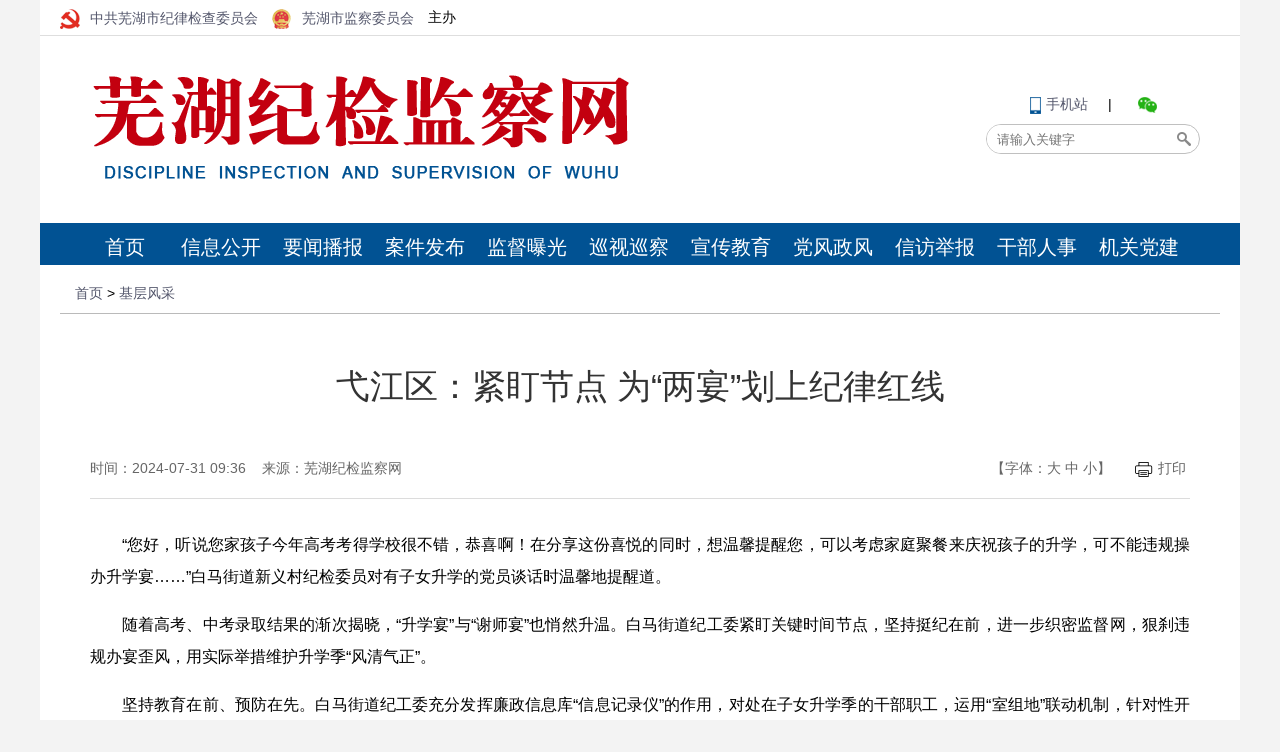

--- FILE ---
content_type: text/html
request_url: http://www.whjjw.gov.cn/html/wenzhang_808196.html
body_size: 4190
content:
<!DOCTYPE html>
<html>
<head>
<meta http-equiv="Content-Type" content="text/html; charset=gb2312" />
<meta name="SiteName" content="芜湖纪检监察网" />
<meta name="SiteDomain" content="www.whjjw.gov.cn" />
<meta name="SiteIDCode" content="340200" />
<meta name="ColumnName" content='基层风采' />
<meta name="ColumnDescription" content='基层风采' />
<meta name="ColumnKeywords" content='基层风采' />
<meta name="ColumnType" content='基层风采' />
<meta name="ArticleTitle" content='弋江区：紧盯节点&nbsp;为“两宴”划上纪律红线' />
<meta name="PubDate" content='2024-07-31 09:36' />
<meta name="ContentSource" content='芜湖纪检监察网' />
<meta name="Keywords" content='' />


<title>弋江区：紧盯节点&nbsp;为“两宴”划上纪律红线  -  芜湖纪检监察网  </title>


<meta name="keywords" content="芜湖纪检监察网 纪检 监察 安徽省纪检监察网站群 " />
<meta name="description" content="“您好，听说您家孩子今年高考考得学校很不错，恭喜啊！在分享这份喜悦的同时，想温馨提醒您，可以考虑家庭聚餐来庆祝孩子的升学，可不能违规操办升学宴……”白马街道新义村纪检委员对有子女升学的党员谈话时温…" />
<meta name="author" content="YeeCMS,YeeCMS网站群" />
<meta name="Copyright" content="芜湖纪检监察网,安徽省纪检监察网站群" />

<link href="/zytemplate/tpl177/css/style.css?1769242179" rel="stylesheet" type="text/css" />
<script type="text/javascript" src="/zytemplate/tpl177/js/jquery.min.js"></script>
<script type="text/javascript" src="/zytemplate/tpl177/js/slide.js?2012"></script>
<script type="text/javascript" src="/zytemplate/tpl177/js/index.js?2011222210209"></script>

</head>

<body>


<div class="header" >
<div class="dwmc">

<div class="fl">
<a style="text-decoration:none;" href="javascript:void(0);"><i class="one"></i>中共芜湖市纪律检查委员会</a>
<a style="text-decoration:none;" href="javascript:void(0);"><i class="two"></i>芜湖市监察委员会</a>
主办
</div>
<div class="fr">
<div style="float:left;">
&nbsp;
</div>	
<div style="float:left; padding-top:4px;">

&nbsp;


</div>
</div>
</div>


<div class="nav_top">
<div class="main clearfix">
<h1>
<a href="http://www.whjjw.gov.cn/" target="_blank" title="芜湖纪检监察网">
<img src="/zytemplate/tpl177/images/logo.png" alt="芜湖市纪检监察网" border="0">
</a></h1>
<div class="fr">
<p style="margin:0px auto; text-align:center;">
<a href="/html/wenzhang_443822.html" target="_blank"><i></i>手机站</a>&nbsp;&nbsp;&nbsp;&nbsp;&nbsp;|&nbsp;&nbsp;&nbsp;
<a target="_blank" href="/html/wenzhang_443823.html" class="kh weixin" ></a>
</p>

<form name="searchFrom1" id="searchFrom1" action="/html/s.html" method="post" target="_blank" style="margin:0px;" onSubmit="return advsearch1()">
<div class="search">

<input type="text" name="k" id="k" value="" autocomplete="on" placeholder="请输入关键字">
<input type="hidden" name="csrf" id="csrf" value="a69d502c7232e6ae89d918706af2aa5f">


<input type="submit" id="search-btn"  value="&nbsp;" >
</div>
</form>
</div>
<script language="javascript">
function advsearch1() {
var sSearchWord1 = document.getElementById("k").value;
if(chack_name(sSearchWord1)){
alert('含非法字符');
return false;
}
sSearchWord1 = sSearchWord1.replace(/(^\s*)|(\s*$)/g, "");
if(sSearchWord1 == '' || sSearchWord1 == '请输入关键字') {
alert('关键字不能为空！');
return false;
}
}
function chack_name(str){
var pattern = new RegExp("[`~!@#$^&*()=|{}':;',\\[\\].<>《》/?~！@#￥……&*（）——|{}【】‘；：”“'。，、？ ]");
if (pattern.test(str)){
return true;
}
return false;
} 
</script>			


</div>
</div>


<div class="menu"  >
<div class="nav clearfix">




<a href="/html/index.html"   >首页</a>


<a href="/html/liebiao_5069.html"   >信息公开</a>


<a href="/html/liebiao_8436.html"   >要闻播报</a>


<a href="/html/liebiao_8437.html"   >案件发布</a>


<a href="/html/liebiao_8438.html"   >监督曝光</a>


<a href="/html/liebiao_9318.html"   >巡视巡察</a>


<a href="/html/liebiao_8441.html"   >宣传教育</a>


<a href="/html/liebiao_8442.html"   >党风政风</a>


<a href="/html/liebiao_8443.html"   >信访举报</a>


<a href="/html/liebiao_8444.html"   >干部人事</a>


<a href="/html/liebiao_8445.html"   >机关党建</a>





</div>
</div>

</div>





<div class="w1200 bw"  >

<!-------------------------------------------------------------------------------------------------------------->
<div class="child_page" >
<div style=" height:20px; width:100%"> </div>
<div class="pos">
<a href='/html/index.html'  class='tit'>首页</a>  > <a href='/html/liebiao_5090.html'  class='tit'>基层风采</a></div>

<div class="article">
<h2>弋江区：紧盯节点&nbsp;为“两宴”划上纪律红线</h2>
<h3 class="clearfix">
<div class="fl">

时间：2024-07-31 09:36 &nbsp;&nbsp; 
来源：芜湖纪检监察网&nbsp;&nbsp; 


</div>
<div class="fr">
【字体：<a href="javascript:void(0);" onclick="javascript:setfont('24px');">大</a> <a href="javascript:void(0);" onclick="javascript:setfont('18px');">中</a> <a href="javascript:void(0);" onclick="javascript:setfont('12px');">小</a>】
&nbsp;&nbsp;&nbsp;&nbsp;
<a href="javascript:void(0);" onclick="window.print();"><i></i>打印</a>
<div class="share">

</div>
</div>
</h3>
<div class="article_content" id="content">















<p style='text-indent:2em;text-align:justify;'>
“您好，听说您家孩子今年高考考得学校很不错，恭喜啊！在分享这份喜悦的同时，想温馨提醒您，可以考虑家庭聚餐来庆祝孩子的升学，可不能违规操办升学宴……”白马街道新义村纪检委员对有子女升学的党员谈话时温馨地提醒道。　
</p>
<p style='text-indent:2em;text-align:justify;'>
随着高考、中考录取结果的渐次揭晓，“升学宴”与“谢师宴”也悄然升温。白马街道纪工委紧盯关键时间节点，坚持挺纪在前，进一步织密监督网，狠刹违规办宴歪风，用实际举措维护升学季“风清气正”。
</p>
<p style='text-indent:2em;text-align:justify;'>
坚持教育在前、预防在先。白马街道纪工委充分发挥廉政信息库“信息记录仪”的作用，对处在子女升学季的干部职工，运用“室组地”联动机制，针对性开展廉政谈话和重点监督，讲清政策精神，讲明纪律红线，靶向发力、精准施策，打好严防违规操办“两宴”“预防针”。
</p>
<p style='text-indent:2em;text-align:justify;'>
此外，白马街道纪工委立足职能定位，通过专项督查、随机检查与明察暗访等方式，深入餐饮消费场所，加大监督检查力度，严肃查处违规办宴行为，对无视纪律规定、违规操办和参与者“零容忍”。同时，深化“纪检监察监督+群众监督+舆论监督”立体化监督模式，畅通群众投诉举报渠道，及时收集和处置相关问题线索，对违反规定操办“升学宴”“谢师宴”等借机敛财及隐形变异行为，坚持发现即查、查实即处的原则，持续传递出执纪必严的强烈信号。
</p>
<p style='text-indent:2em;text-align:justify;'>
“我们将把违规办宴等问题作为近阶段‘四风’监督的重点，加大对党员干部违规操办和参加‘升学宴’‘谢师宴’的检查力度，严禁‘宴席’上的微腐败。”白马街道纪工委书记表示。
</p> 







</div>






<!-- 分享 BEGIN -->
<div style="width: 300px; margin: 20px auto;  height: 36px;float:right; text-align:right;">


<span style=" float: left;font-size: 14px; color:#666;text-decoration: none;line-height: 32px!important;">
<a href="javascript:void(0);" onclick="window.print();">打印文章</a>  |  <a href="javascript:void(0);" onclick="AddFavorite(window.location,document.title)">加入收藏</a>  |  分享到：</span>

<div class="bdsharebuttonbox" style=" float:right;">
<a href="#" class="bds_weixin" data-cmd="weixin" title="分享到微信"></a><a href="#" class="bds_qzone" data-cmd="qzone" title="分享到QQ空间"></a><a href="#" class="bds_tsina" data-cmd="tsina" title="分享到新浪微博"></a><a href="#" class="bds_tqq" data-cmd="tqq" title="分享到腾讯微博"></a></div>
<script>window._bd_share_config={"common":{"bdSnsKey":{},"bdText":"","bdMini":"2","bdPic":"","bdStyle":"0","bdSize":"16"},"share":{}};with(document)0[(getElementsByTagName('head')[0]||body).appendChild(createElement('script')).src='http://bdimg.share.baidu.com/static/api/js/share.js?v=89860593.js?cdnversion='+~(-new Date()/36e5)];</script>
</div>
<div class="p20" style=" background-color:#fff;"></div>

<div class="clear"></div>

<!-- 分享 END -->	


<div class="p20"></div>






</div>

<!-------------------------------------------------------------------------------------------------------------->
<div class="p20"></div>
</div>



<div class="footer bw" style=" position:relative;">

<div style=" position:absolute; right:40px; top:20px;">


</div>


<div class="c">

&copy; 中共芜湖市纪律检查委员会  芜湖市监察委员会  &nbsp; 版权所有 <br>


<a href="https://beian.miit.gov.cn/" target="_blank">ICP备案：皖ICP备17013866号-2</a> &nbsp;  &nbsp;
<a target="_blank" href="http://www.beian.gov.cn/portal/registerSystemInfo?recordcode=34020702000221" >皖公网安备 34020702000221号</a>

<br>技术支持：<a href="http://www.yeecms.com/" target="_blank">安徽子牙信息技术有限公司</a> <br>


</div>
</div>


<div style=" display:none">技术支持：安徽子牙信息技术有限公司(http://www.yeecms.com/)

<script>
var _hmt = _hmt || [];
(function() {
var hm = document.createElement("script");
hm.src = "https://hm.baidu.com/hm.js?34b07fec218c36185d28475d44b1b342";
var s = document.getElementsByTagName("script")[0]; 
s.parentNode.insertBefore(hm, s);
})();
</script>

</div>






<script language="javascript">
function setfont(size) { 
var obj; 
obj=document.getElementById("content"); 
obj.style.fontSize=size; 
}
</script>

</body>
</html>




--- FILE ---
content_type: text/css
request_url: http://www.whjjw.gov.cn/zytemplate/tpl177/css/style.css?1769242179
body_size: 10460
content:
/* CSS Document */
@charset "gb2312";

/*********** CSS Reset **********/
article,
aside,
details,
figcaption,
figure,
footer,
header,
hgroup,
nav,
section {
	display: block;
}

audio,
canvas,
video {
	display: inline-block;
	*display: inline;
	*zoom: 1;
}

audio:not([controls]) {
	display: none;
}

[hidden] {
	display: none;
}

/*html {font-size: 100%;overflow-y: scroll;-webkit-text-size-adjust: 100%;-ms-text-size-adjust: 100%;}*/
html {
	-webkit-font-smoothing: antialiased;
	text-rendering: optimizelegibility;
}

table {
	border-collapse: collapse;
	border-spacing: 0;
}

html,
body,
div,
h1,
h2,
h3,
h4,
h5,
h6,
ul,
ol,
dl,
li,
dt,
dd,
p,
blockquote,
a,
pre,
form,
fieldset,
legend,
caption,
table,
th,
td,
input,
textarea,
nav,
menu,
hgroup,
header,
section,
aside,
footer,
em,
var,
strong {
	margin: 0;
	padding: 0;
}

body {
	font-size: 14px;
	font-family: "Open Sans", Arial, "Hiragino Sans GB", STHeiti, "WenQuanYi Micro Hei", "Microsoft YaHei UI", "Microsoft Yahei", "\5b8b\4f53", SimSun, sans-serif;
	background: #f3f3f3;
	overflow-x: hidden;
}

img {
	/*vertical-align: top;*/
	border: none;
}

ol,
ul {
	list-style: none;
}

li {
	list-style-type: none;
}

caption,
th {
	text-align: left;
}

address,
caption,
cite,
code,
dfn,
ins,
em,
th,
var {
	font-style: normal;
}

h1,
h2,
h3,
h4,
h5,
h6 {
	font-weight: normal;
}

textarea {
	overflow: auto;
}


a img {
	border: 0px;
}

em {
	font-style: normal
}

a {
	text-decoration: none;
}

a {
	color: #54576c;
}

a:hover {
	color: #d51c24;
	text-decoration: underline
}

.clearfix:after {
	content: ".";
	display: block;
	height: 0;
	clear: both;
	visibility: hidden;
}

.clearfix {
	display: inline-block;
}

.clearfix {
	display: block;
}


.fixed:after {
	content: ".";
	display: block;
	clear: both;
	height: 0;
	visibility: hidden;
}

.fixed {
	display: block;
	min-height: 1%;
}

*html .fixed {
	height: 1%;
}

.clear {
	diplay: block !important;
	float: none !important;
	clear: both;
	overflow: hidden;
	width: auto !important;
	height: 0 !important;
	margin: 0 auto !important;
	padding: 0 !important;
	font-size: 0;
	line-height: 0;
}


.w1200 {
	width: 1200px;
	margin: 0 auto;
	background: #fff;
}

.w1050 {
	width: 1150px;
	margin: 0 auto;
}

.w960 {
	width: 960px;
	margin: 0 auto;
}

.fl {
	float: left;
}

.fr {
	float: right;
}

.bw {
	background: #fff;
}

.p15 {
	padding-top: 15px;
}

.p20 {
	padding-top: 20px;
}

.p30 {
	padding-top: 30px;
}

.hidden {
	display: none;
}


/* 头部-顶部 */
.header {
	width: 1200px;
	background: #FFFFFF;
	height: 265px;
	margin: 0 auto;
}

.dwmc {
	height: 35px;
	line-height: 35px;
	border-bottom: 1px solid #DEDEDE;
}

.dwmc .fl {
	padding-left: 20px;
}

.dwmc .fl a {
	display: inline-block;
	margin-right: 10px;
	vertical-align: middle;
}

.dwmc .fl a i {
	width: 20px;
	height: 20px;
	display: inline-block;
	vertical-align: middle;
	margin-right: 10px;
	background: url(../images/icon.png) no-repeat;
}

.dwmc .fl a i.one {
	background-position: 0 0;
}

.dwmc .fl a i.two {
	background-position: -22px 0;
}

.dwmc .fr {
	height: 100%;
	position: relative;
	padding-right: 20px;
}

.dwmc .fr iframe {
	display: inline-block;
	vertical-align: middle;
}



/* 头部-网站logo */
.nav_top {
	padding: 30px 0;
	background-color: #fff;
}

.nav_top .main {
	width: 1120px;
	margin: 0 auto;
}

.nav_top h1 {
	float: left;
}

.nav_top .fr {
	padding-top: 30px;
}

.nav_top .fr a i {
	width: 11px;
	height: 17px;
	display: inline-block;
	vertical-align: middle;
	margin-right: 5px;
	background: url(../images/icon.png) no-repeat -43px 0;
}

.nav_top .fr a.kh {
	display: inline-block;
	vertical-align: middle;
	margin-left: 10px;
	background: url(../images/icon.png) no-repeat;
}

.nav_top .fr a.kh.weibo {
	width: 22px;
	height: 17px;
	background-position: -57px 0;
}

.nav_top .fr a.kh.weixin {
	width: 19px;
	height: 16px;
	background-position: -82px 0;
}

.nav_top .fr .search {
	width: 212px;
	height: 28px;
	line-height: 28px;
	margin-top: 10px;
	border: 1px solid #C0C0C0;
	border-radius: 20px;
}

.nav_top .fr .search input[type="text"] {
	width: 170px;
	padding: 0 10px;
	height: 100%;
	border: none;
	float: left;
	border-radius: 20px;
}

.nav_top .fr .search input[type="submit"] {
	width: 14px;
	height: 14px;
	margin-top: 7px;
	display: inline-block;
	float: left;
	cursor: pointer;
	border: none;
	background: url(../images/icon.png) no-repeat -103px 0
}

/*主导航菜单*/

.menu {
	width: 1200px;
	height: 48px;
	line-height: 48px;
	background-color: #015293;
	margin: 0 auto;
}

.menu>.nav {
	position: relative;
	background: none;
	width: 1120px;
	margin: 0 auto;
}

.menu>.nav a {
	display: inline-block;
	width: 92px;
	text-align: center;
	margin: 0 5px;
	color: #fff;
	line-height: 48px;
	font-size: 20px;
	float: left;
	position: relative;
}

.menu>.nav a:first-child {
	width: 80px;
}

.menu .line {
	position: absolute;
	bottom: 3px;
	left: 5px;
	z-index: 1;
	height: 3px;
	width: 138px;
	background-color: #C3000F;
}

.menu a {
	position: relative;
}

.menu a:hover {
	text-decoration: none;
}

.menu a i {
	width: 18px;
	height: 15px;
	display: inline-block;
	vertical-align: middle;
	margin-right: 5px;
}

/*.menu a:after,.nav a:before{content: ""; position: absolute; top:14px;z-index: 1; height: 20px; width: 1px; display: inline-block;}*/
.menu a:before {
	left: -5px;
	background-color: #3475A9;
}

.menu a:after {
	right: -5px;
	background-color: #014380;
}

.menu a.home:before,
.nav a.last:after {
	display: none;
}

/*新闻头条*/
.toutiao_wx {
	width: 1200px;
	margin: 0 auto;
	background-color: #fff;
	overflow: hidden;
}

.toutiao_wx h2 {
	font-size: 37px;
	color: #015293;
	font-weight: bold;
	text-align: center;
	margin: 18px 0;
	padding:0 18px;
	line-height:1.4;
}

.toutiao_wx .headlines_details {
	font-size: 16px;
	color: #333;
	padding: 0 20px;
	text-indent: 2em;
	line-height: 1.6;
	margin-bottom: 10px;
}

.toutiao_wx .headlines_details a {
	display: inline-block;
	padding: 2px 10px;
	color: #fff;
	text-indent: 0;
	line-height: normal;
	font-size: 12px;
	background-color: #C3000F;
}

.toutiao_wx .headlines_details a:hover {
	text-decoration: none;
}


.news_box {
	width: 1160px;
	margin: 0 auto;
	background: #fff;
}

.lunbotu {
	width: 680px;
	height: 390px;
	float: left;
}


.ttxw {
	width: 450px;
	height: 385px;
	float: right;
	margin: 0 0 0 2px;
	position: relative;
}

.ttxw .tt1 {
	padding: 10px 10px;
}

.ttxw .tt1 h2 {
	font-weight: normal;
}
	
.ttxw .tt1 h2 a {
	font-size: 25px;
	color: #333;
	font-weight: bold;
	text-decoration: none;
	line-height: 1.5;
}

.ttxw .tt1 h2 a:hover {
	text-decoration: none;
	color: #ab0104;
}

.ttxw .tt1 p {
	font-size: 16px;
	color: #666;
	text-indent: 20px;
	line-height: 1.6;
	padding-top: 2px;
	padding-bottom: 10px;
}

.ttxw .tt_line {
	width: 100%;
	border-bottom: 1px solid #bababa;
	height: 1px;
	line-height: 1px;
	overflow: hidden;
}

.ttxw .tt_more {
	position: absolute;
	right: 10px;
	bottom: 0;
}

.ttxw .tt_more a {
	font-size: 14px;
	color: #333;
}

.ttxw .tt_more a:hover {
	text-decoration: underline;
	color: #e81008;
}


.slide {
	position: relative;
	height: 100%;
}

.slide_1 .callbacks_nav {
	position: absolute;
	-webkit-tap-highlight-color: transparent;
	top: 50%;
	left: 0;
	opacity: .7;
	z-index: 3;
	text-indent: -9999px;
	overflow: hidden;
	text-decoration: none;
	height: 83px;
	width: 47px;
	background: transparent url(../images/arrow.png) no-repeat left top;
	margin-top: -41.5px
}

.slide_1 .callbacks_nav:active {
	opacity: 1
}

.slide_1 .callbacks_nav.next {
	left: auto;
	background-position: right top;
	right: 0
}

.slide_1 .callbacks1_tabs {
	position: absolute;
	bottom: 5px;
	right: 5px;
	z-index: 2;
	height: 30px;
	text-align: center;
}

.slide_1 .callbacks1_tabs li {
	display: inline-block;
	width: 12px;
	height: 12px;
	margin: 10px 5px 0
}

.slide_1 .callbacks1_tabs li a {
	width: 100%;
	height: 100%;
	border-radius: 100%;
	vertical-align: top;
	display: inline-block;
	overflow: hidden;
	text-indent: -999em;
	background-color: #fff
}

.slide_1 .callbacks1_tabs li.callbacks_here a {
	background-color: #F64444
}

.slide_1 .callbacks .caption {
	font-size: 14px;
	padding: 10px 15px;
}

.callbacks,
.callbacks li,
.callbacks li img {
	width: 100%;
	height: 100%
}

.callbacks .caption {
	display: block;
	position: absolute;
	z-index: 2;
	font-size: 20px;
	text-shadow: none;
	color: #fff;
	background: #000;
	background: rgba(0, 0, 0, .8);
	left: 0;
	right: 0;
	bottom: 0;
	margin: 0;
	max-width: none
}



.slidea {
	position: relative;
	height: 100%;
}

.slidea_1 .callbacks_nav {
	position: absolute;
	-webkit-tap-highlight-color: transparent;
	top: 50%;
	left: 0;
	opacity: .7;
	z-index: 3;
	text-indent: -9999px;
	overflow: hidden;
	text-decoration: none;
	height: 83px;
	width: 47px;
	background: transparent url(../images/arrow.png) no-repeat left top;
	margin-top: -41.5px
}

.slidea_1 .callbacks_nav:active {
	opacity: 1
}

.slidea_1 .callbacks_nav.next {
	left: auto;
	background-position: right top;
	right: 0
}

.slidea_1 .callbacks1_tabs {
	position: absolute;
	bottom: 5px;
	right: 5px;
	z-index: 2;
	height: 30px;
	text-align: center;
}

.slidea_1 .callbacks1_tabs li {
	display: inline-block;
	width: 12px;
	height: 12px;
	margin: 10px 5px 0
}

.slidea_1 .callbacks1_tabs li a {
	width: 100%;
	height: 100%;
	border-radius: 100%;
	vertical-align: top;
	display: inline-block;
	overflow: hidden;
	text-indent: -999em;
	background-color: #fff
}

.slidea_1 .callbacks1_tabs li.callbacks_here a {
	background-color: #F64444
}

.slidea_1 .callbacks .caption {
	font-size: 14px;
	padding: 10px 15px;
}

.callbacks,
.callbacks li,
.callbacks li img {
	width: 100%;
	height: 100%
}

.callbacks .caption {
	display: block;
	position: absolute;
	z-index: 2;
	font-size: 20px;
	text-shadow: none;
	color: #fff;
	background: #000;
	background: rgba(0, 0, 0, .8);
	left: 0;
	right: 0;
	bottom: 0;
	margin: 0;
	max-width: none
}



/*芜湖纪委*/
.whjw_box {
	width: 1160px;
	margin: 20px auto 2px auto;
	height: 1175px;
}

.whjw_box_760 {
	border-right: 1px solid #ccc;
	width: 760px;
	height: 1175px;
	float: left;
}

.whjw_box_340 {
	width: 380px;
	height: 1250px;
	float: right;
}

/*廉政要闻*/

.yw {
	width: 740px;
	height: 250px;
	float: left;
}

.yw .ywdt {
	width: 740px;
	height: 250px;
	position: relative;
	margin-bottom: 20px;
}

.yw .ywdt .ywdt_title {
	width: 740px;
	height: 36px;
	border-bottom: 1px #ccc solid;
}

.yw .ywdt .ywdt_title .current2 {
	color: #fff;
	background-color: #1d4896;
}

.yw .ywdt .ywdt_title li {
	width: 126px;
	height: 36px;
	float: left;
	line-height: 36px;
	text-align: center;
	font-size: 21px;
	font-weight: bold;
	color: #333;
	cursor: pointer;
}

.yw .ywdt .ywdt_more {
	position: absolute;
	right: 10px;
	top: 10px;
}

.yw .ywdt .ywdt_more a {
	font-size: 12px;
	color: #333;
}

.yw .ywdt .ywdt_more a:hover {
	text-decoration: underline;
	color: #e81008;
}

.yw .ywdt .ywdt_news {
	position: absolute;
	left: 0;
	top: 46px;
	widht: 720px;
}

.yw .ywdt .ywdt_news dd {
	height: 37px;
	line-height: 37px;
	padding-left: 10px;
	background: url(../images/icon_dot_small.png) no-repeat 6px 15px;
}

.yw .ywdt .ywdt_news dd a {
	font-size: 18px;
	color: #333;
	padding-left: 10px;
	float: left;
	width: 720px;
	display: block;
	white-space: nowrap;
	text-overflow: ellipsis;
	overflow: hidden;
}

.yw .ywdt .ywdt_news dd a:hover {
	text-decoration: none;
	color: #d51c24;
}

.yw .ywdt .ywdt_news dd em {
	font-style: normal;
	font-size: 14px;
	color: #666;
	float: right;
	display: block;
}

/*专题1*/
.zt01 {
	width: 740px;
	height: 100px;
	float: left;
}

.zt01 li {
	float: left;
}

/*监督曝光，警钟长鸣*/
.jd {
	width: 740px;
	height: 250px;
	float: left;
}

.jd .jdjz {
	width: 740px;
	height: 250px;
	position: relative;
	margin-bottom: 20px;
}

.jd .jdjz .jdjz_title {
	width: 740px;
	height: 36px;
	border-bottom: 1px #ccc solid;
}

.jd .jdjz .jdjz_title .current2 {
	color: #fff;
	background-color: #1d4896;
}

.jd .jdjz .jdjz_title li {
	width: 126px;
	height: 36px;
	float: left;
	line-height: 36px;
	text-align: center;
	font-size: 21px;
	font-weight: bold;
	color: #333;
	cursor: pointer;
}

.jd .jdjz .jdjz_more {
	position: absolute;
	right: 10px;
	top: 10px;
}

.jd .jdjz .jdjz_more a {
	font-size: 12px;
	color: #333;
}

.jd .jdjz .jdjz_more a:hover {
	text-decoration: underline;
	color: #e81008;
}

.jd .jdjz .jdjz_news {
	position: absolute;
	left: 0;
	top: 46px;
	widht: 640px;
}

.jd .jdjz .jdjz_news dd {
	height: 37px;
	line-height: 37px;
	padding-left: 10px;
	background: url(../images/icon_dot_small.png) no-repeat 6px 15px;
}

.jd .jdjz .jdjz_news dd a {
	font-size: 18px;
	color: #333;
	padding-left: 10px;
	float: left;
	width: 640px;
	display: block;
	white-space: nowrap;
	text-overflow: ellipsis;
	overflow: hidden;
}

.jd .jdjz .jdjz_news dd a:hover {
	text-decoration: none;
	color: #d51c24;
}

.jd .jdjz .jdjz_news dd em {
	font-style: normal;
	font-size: 14px;
	color: #666;
	float: right;
	display: block;
}




/*基层。。派驻*/

.jc {
	width: 740px;
	height: 250px;
	float: left;
}

.jc .jcpz {
	width: 740px;
	height: 250px;
	position: relative;
	margin-bottom: 20px;
}

.jc .jcpz .jcpz_title {
	width: 740px;
	height: 36px;
	border-bottom: 1px #ccc solid;
}

.jc .jcpz .jcpz_title .current2 {
	color: #fff;
	background-color: #1d4896;
}

.jc .jcpz .jcpz_title li {
	width: 126px;
	height: 36px;
	float: left;
	line-height: 36px;
	text-align: center;
	font-size: 21px;
	font-weight: bold;
	color: #333;
	cursor: pointer;
}

.jc .jcpz .jcpz_more {
	position: absolute;
	right: 10px;
	top: 10px;
}

.jc .jcpz .jcpz_more a {
	font-size: 12px;
	color: #333;
}

.jc .jcpz .jcpz_more a:hover {
	text-decoration: underline;
	color: #e81008;
}

.jc .jcpz .jcpz_news {
	position: absolute;
	left: 0;
	top: 46px;
	widht: 640px;
}

.jc .jcpz .jcpz_news dd {
	height: 37px;
	line-height: 37px;
	padding-left: 10px;
	background: url(../images/icon_dot_small.png) no-repeat 6px 15px;
}

.jc .jcpz .jcpz_news dd a {
	font-size: 18px;
	color: #333;
	padding-left: 10px;
	float: left;
	width: 640px;
	display: block;
	white-space: nowrap;
	text-overflow: ellipsis;
	overflow: hidden;
}

.jc .jcpz .jcpz_news dd a:hover {
	text-decoration: none;
	color: #d51c24;
}

.jc .jcpz .jcpz_news dd em {
	font-style: normal;
	font-size: 14px;
	color: #666;
	float: right;
	display: block;
}



/*江城风纪*/
.jclist {
	width: 740px;
	height: 320px;
	float: left;
}

.jclist .jcfj {
	width: 740px;
	height: 320px;
	position: relative;
	margin-bottom: 20px;
}

.jclist .jcfj .jcfj_title {
	width: 740px;
	height: 36px;
	border-bottom: 1px #ccc solid;
}

.jclist .jcfj .jcfj_title .current2 {
	color: #fff;
	background-color: #1d4896;
}

.jclist .jcfj .jcfj_title li {
	width: 126px;
	height: 36px;
	float: left;
	line-height: 36px;
	text-align: center;
	font-size: 21px;
	font-weight: bold;
	color: #333;
	cursor: pointer;
}

.jclist .jcfj .jcfj_more {
	position: absolute;
	right: 10px;
	top: 10px;
}

.jclist .jcfj .jcfj_more a {
	font-size: 12px;
	color: #333;
}

.jclist .jcfj .jcfj_more a:hover {
	text-decoration: underline;
	color: #e81008;
}

.jclist .jcfj .jcfj_news {
	position: absolute;
	left: 0;
	top: 46px;
	widht: 640px;
}

.jclist .jcfj .jcfj_news .jcfj_img {
	width: 370px;
	height: 225px;
	float: left;
}

.jclist .jcfj .jcfj_news .jcfj_txt {
	width: 340px;
	float: right;
	padding-left: 20px;
}

.jclist .jcfj .jcfj_news .jcfj_txt dd {
	height: 35px;
	line-height: 35px;
	padding-left: 10px;
	background: url(../images/icon_dot_small.png) no-repeat 6px 15px;
}

.jclist .jcfj .jcfj_news .jcfj_txt dd a {
	font-size: 16px;
	color: #333;
	padding-left: 10px;
	float: left;
	width: 320px;
	display: block;
	white-space: nowrap;
	text-overflow: ellipsis;
	overflow: hidden;
}

.jclist .jcfj .jcfj_news .jcfj_txt dd a:hover {
	text-decoration: none;
	color: #d51c24;
}

.jclist .jcfj .jcfj_news .jcfj_txt dd em {
	font-style: normal;
	font-size: 14px;
	color: #666;
	float: right;
	display: block;
}


/*廉政教育*/
.lzjy {
	float: left;
	width: 740px;
	height: 260px;
	position: relative;
	margin: 10px 0px 20px 0px;
}

.lzjy .ydqf_title {
	width: 740px;
	height: 36px;
	border-bottom: 1px #ccc solid;
}

.lzjy .ydqf_title .current2 {
	color: #fff;
	background-color: #1d4896;
}

.lzjy .ydqf_title li {
	width: 126px;
	height: 36px;
	float: left;
	line-height: 36px;
	text-align: center;
	font-size: 21px;
	font-weight: bold;
	color: #333;
	cursor: pointer;
}

.lzjy .ydqf_more {
	position: absolute;
	right: 10px;
	top: 10px;
}

.lzjy .ydqf_more a {
	font-size: 12px;
	color: #333;
}

.lzjy .ydqf_more a:hover {
	text-decoration: underline;
	color: #e81008;
}

.lzjy .ydqf_title1 {
	display: block;
	/*height: 35px;*/
	line-height: 35px;
}

.lzjy .ydqf_title1 li {
	line-height: 36px;
	margin: 0 20px 0 10px;
	float: left;
	font-size: 16px;
	color: #333;
	font-weight: bold;
	cursor: pointer;
}

.lzjy .ydqf_title1 .current10 {
	color: #1d4896;
}

.lzjy .ydqf_title1 a {
	color: #333;
}

.lzjy .ydqf_title1 a:hover {
	color: #1d4896;
}

.lzjy .ydqf_title1 .current10 a {
	color: #1d4896;
}

.lzjy .ydqf_news {
	left: 0;
	top: 46px;
	width: 740px;
	border: 1px solid #fff;
}

.lzjy .ydqf_news dd {
	height: 35px;
	line-height: 35px;
	padding-left: 10px;
	background: url(../images/icon_dot_small.png) no-repeat 8px 18px;
}

.lzjy .ydqf_news dd a {
	font-size: 16px;
	color: #333;
	padding-left: 10px;
	float: left;
	width: 720px;
	display: block;
	white-space: nowrap;
	text-overflow: ellipsis;
	overflow: hidden;
}

.lzjy .ydqf_news dd a:hover {
	text-decoration: none;
	color: #d51c24;
}

.lzjy .ydqf_news dd em {
	font-style: normal;
	font-size: 14px;
	color: #666;
	float: right;
	display: block;
}

.lzjy .ydqf_news .qfimg {
	float: left;
	padding: 15px;
	/*width: 200px;*/
}

.lzjy .ydqf_news .qfimg p {
	font-size: 16px;
	height: 27px;
	line-height: 27px;
	text-align: center;
	width: 190px;
}

.lzjy .ydqf_news .qfimg p a {
	color: #333;
}

.lzjy .ydqf_news .qfimg p a:hover {
	text-decoration: none;
	color: #d51c24;
}

.lzjy .ydqf_news .qflist {
	width: 510px;
	float: right;
}

.lzjy .ydqf_news .qflist li {
	height: 35px;
	line-height: 35px;
	padding-left: 10px;
	background: url(../images/icon_dot_small.png) no-repeat 8px 16px;
}

.lzjy .ydqf_news .qflist li a {
	font-size: 16px;
	color: #333;
	padding-left: 10px;
	float: left;
	width: 500px;
	display: block;
	white-space: nowrap;
	text-overflow: ellipsis;
	overflow: hidden;
}

.lzjy .ydqf_news .qflist li a:hover {
	text-decoration: none;
	color: #d51c24;
}


/*举报党规*/
.jblist {}

.jblist li {
	float: left;
	margin-bottom: 10px;
}

.jblist li:first-child {
	padding-right: 20px;
}

/*专题02*/
.zt02 {
	width: 380px;
}

.zt02 .zt02tit {
	height: 40px;
	line-height: 40px;
	display: block;
	border-bottom: 1px solid #ccc;
}

.zt02 .zt02tit span {
	font-size: 18px;
	font-weight: bold;
	padding-left: 5px;
}

.zt02list {
	margin-top: 20px;
}

.zt02list li {
	float: left;
	margin-bottom: 2px;
}

.zt02list li:first-child {
	padding-right: 20px;
}







/*视频图说*/

.spts {
	width: 380px;
}

.spts .sptstit {
	height: 40px;
	line-height: 40px;
	display: block;
	border-bottom: 1px solid #ccc;
}

.spts .sptstit span {
	font-size: 18px;
	font-weight: bold;
	padding-left: 5px;
}

.spts .sptstit span a:hover {
	color: #d51c24;
	text-decoration: none;
}

.spts .sptstit em {
	display: block;
	width: 50px;
	float: right;
	font-size: 12px;
	color: #333;
}

.spts .sptstit em a:hover {}


.sptslist {
	margin-top: 20px;
}

.sptslist li {
	float: left;
	margin-bottom: 18px;
}

.sptslist li:first-child {
	padding-right: 20px;
}

.sptslist li .sptsimg {
	width: 180px;
	height: 140px;
	text-align: center;
}

.sptslist li .sptsimg img {
	margin-bottom: 10px;
}

.sptslist li .sptsimg p {
	height: 27px;
	line-height: 27px;
	font-size: 16px;
}

/*


.spts {  width:380px;height:260px;position:relative;margin-bottom:20px; margin-left:20px;}
.spts .spts_title{width:520px;height:36px;border-bottom:1px #ccc solid;}
.spts .spts_title .current2{color:#fff;background-color:#1d4896;}
.spts .spts_title li{width:126px;height:36px;float:left;line-height:36px;text-align:center;font-size:21px; font-weight:bold;color:#333;cursor:pointer;}
.spts .spts_more{position:absolute;right:10px;top:10px;}
.spts .spts_more a{font-size:12px;color:#333;}
.spts .spts_more a:hover{text-decoration:underline;color:#e81008;}
.spts .spts_news{ left:0;top:46px;widht:500px; margin-top:20px;}
.spts .spts_news .qfimg{ float:left; padding:5px; }
.spts .spts_news .qfimg p{ height:30px; line-height:30px; text-align:center; width: 190px; white-space:nowrap;text-overflow:ellipsis;overflow:hidden; }
.spts .spts_news .qfimg p a{color:#333;}
.spts .spts_news .qfimg p a:hover{text-decoration:none; color:#d51c24;}
.spts .spts_news .qflist { width:300px; float:right; }
.spts .spts_news .qflist li{ height:37px;  padding-left:2px;  border-bottom:1px solid #eaeaea; padding:12px 5px;}
.spts .spts_news .qflist li a{font-size:16px;color:#333;padding-left:10px;float:left;width:280px;display:block;}
.spts .spts_news .qflist li a:hover{text-decoration:none; color:#d51c24;}

*/
/*网站链接*/
.wzdh_title {
	width: 1160px;
	height: 45px;
	line-height: 45px;
	margin: 20px auto;
	border-bottom: 1px solid #ccc;
}

.wzdh_title h3 {
	color: #666;
	font-size: 21px;
	font-weight: bold;
	letter-spacing: 2.5px;
	padding-left: 8px;
}

.wzdh01 {
	width: 1000px;
	margin: 10px auto;
	height: 85px;
}

.wzdh01 li {
	float: left;
	padding-right: 18px;
	text-align: center;
}


/*友情链接2*/
.tab_list {
	display: none;
}

.show {
	display: block;
}

.chanllist2 {
	/*margin: 0 0 10px 15px; font-size: 18px;*/
}

.chanllist2 li {
	float: left;
	margin-right: 50px;
	font-size: 18px;
	color: #54576c;
	height: 24px;
	text-align: center;
	cursor: pointer;
}

.chanllist2 li a {
	display: block;
	color: #545454;
	height: 24px;
}

.chanllist2 li.on {
	color: #1d4688;
	border-bottom: 2px solid #1d4688;
	font-weight: bold;
}

.chanllist2 li.on a {
	color: #1d4688;
	font-weight: bold;
}

.link_list {
	position: relative;
	min-height: 100px;
}

.news_link {
	width: 100%;
	margin-top: 10px;
	min-height: 80px;
}

.news_link a {
	float: left;
	font-size: 14px;
	color: #555;
	line-height: 28px;
	white-space: nowrap;
	display: block;
}

.news_link .letter1 {
	width: 210px;
}

.news_link .letter2 {
	width: 80px;
}

.news_link .letter3 {
	width: 150px;
}

.news_link .letter33 {
	width: 170px;
}

/*友情链接3*/

.footer {
	width: 1200px;
	margin: 0 auto;
	border-top: 1px solid #ccc;
}

.footer .c {
	font-size: 14px;
	color: #333;
	text-align: center;
	line-height: 27px;
	margin: 20px 0px 0px 0px;
	padding-bottom: 30px;
}

.footer .c a {
	color: #333;
}

.footer .c a:hover {
	color: #bc2c2c;
	text-decoration: none;
}


/*------------------------------------------------------------content01------------------------------------------------------------*/






.photolist {
	margin: 0px;
	padding: 25px 0px 0px;
	width: 680px;
	overflow: hidden;
}

.photolist ul {
	margin: 0px;
	padding: 0px;
	width: 680px;
}

.photolist li {
	float: left;
	width: 180px;
	display: inline;
	margin: 0px 20px 10px 0px;
}

.photolist li img {
	display: block;
	width: 190px;
	height: 110px;
	border: 1px solid #e8e8e8;
}

.photolist li p {
	font-size: 14px;
	height: 40px;
	line-height: 40px;
	overflow: hidden;
	padding: 0px 10px;
	text-align: center;
}

.photolist li p a {
	color: #333;
}

.photolist li p a:hover {
	text-decoration: underline;
	color: #e81008;
}

.photolist .Page {
	margin-top: 0;
}



/*======文章列表页面01=======*/




.content {
	width: 1000px;
	margin: 0 auto;
}

.child_page {
	position: relative;
	min-height: 1200px;
	width: 1160px;
	margin: 0 auto;
}

.child_page>.fl {
	width: 750px;
	border-right: none;
}

.child_page>.fr {
	position: absolute;
	top: 0;
	bottom: 0;
	right: 0;
	z-index: 1;
	width: 310px;
	padding: 40px 20px 0;
	background-color: #DCDCDC;
}

.pos {
	border-bottom: 1px solid #BABABA;
	padding: 0 15px 10px;
}

.news_row {
	padding-top: 20px;
}

.news_row h3 {
	font-size: 24px;
	color: #065AA0;
	font-weight: bold;
}

.news_row dl {
	border-bottom: 1px dotted #B5B5B5;
	padding: 22px 0;
	zoom: 1
}

.news_row dl dt {
	width: 212px;
	height: 152px;
	float: left;
	margin-right: 18px;
}

.news_row dl dt img {
	width: 100%;
	height: 100%;
}

.news_row dl dd {
	margin-left: 232px;
}

.news_row dl dd h3 {
	font-size: 22px;
	font-weight: normal;
	margin-bottom: 15px;
}

.news_row dl dd p {
	font-size: 14px;
	color: #8C8C8C;
	line-height: 22px;
	text-indent: 2em;
}

.news_row dl dd p.time {
	text-align: right;
	color: #333;
	font-size: 12px;
}

.news_row dl.no_pic dd {
	margin-left: 0;
}

.news_row dl.last {
	border-bottom: none;
}

.news_row .more {
	text-align: center;
	padding-top: 20px;
}

.news_row .more a {
	display: inline-block;
	width: 226px;
	height: 64px;
	line-height: 64px;
	display: inline-block;
	text-align: center;
	font-size: 26px;
	color: #BCBCBC;
	background-color: #E3E3E3;
}

.news_row .more a:hover {
	text-decoration: none;
}

.news_row .more a i {
	width: 14px;
	height: 11px;
	display: inline-block;
	vertical-align: middle;
	margin-left: 10px;
	background: url(../img/icon.png) -219px 0;
}

.news_row_book {
	padding-top: 20px;
}

.news_row_book h3 {
	font-size: 24px;
	color: #065AA0;
	font-weight: bold;
}

.news_row_book dl {
	border-bottom: 1px dotted #B5B5B5;
	padding: 22px 0;
}

.news_row_book dl dt {
	width: 120px;
	height: 168px;
	float: left;
	margin-right: 18px;
}

.news_row_book dl dt img {
	width: 100%;
	height: 100%;
}

.news_row_book dl dd {
	margin-left: 160px;
}

.news_row_book dl dd h3 {
	font-size: 22px;
	font-weight: normal;
	margin-bottom: 15px;
}

.news_row_book dl dd p {
	font-size: 14px;
	color: #8C8C8C;
	line-height: 22px;
	text-indent: 2em;
}

.news_row_book dl dd p.time {
	text-align: right;
	color: #333;
	font-size: 12px;
}

.news_row_book dl.no_pic dd {
	margin-left: 0;
}

.news_row_book dl.last {
	border-bottom: none;
}

.news_row_book .more {
	text-align: center;
	padding-top: 20px;
}

.news_row_book .more a {
	display: inline-block;
	width: 226px;
	height: 64px;
	line-height: 64px;
	display: inline-block;
	text-align: center;
	font-size: 26px;
	color: #BCBCBC;
	background-color: #E3E3E3;
}

.news_row_book .more a:hover {
	text-decoration: none;
}

.news_row_book .more a i {
	width: 14px;
	height: 11px;
	display: inline-block;
	vertical-align: middle;
	margin-left: 10px;
	background: url(../images/icon.png) -219px 0;
}



.content>.fr {
	width: 320px;
}

.content>.fr .til {
	margin-top: 20px;
}

.content>.fr .jubao p {
	padding-bottom: 10px;
}

.content>.fr .jubao p.first {
	margin-left: -10px;
}

.content>.fr .jubao p a {
	width: 150px;
	height: 65px;
	display: inline-block;
	margin-left: 10px;
	background: url(../images/icon.png) no-repeat;
}

.content>.fr .jubao p a.jb {
	background-position: 0 -24px;
}

.content>.fr .jubao p a.jb:hover {
	background-position: 0 -95px;
}

.content>.fr .jubao p a.search {
	background-position: -157px -24px;
}

.content>.fr .jubao p a.search:hover {
	background-position: -157px -95px;
}

.content>.fr .jubao p {
	color: #7B7B7B;
	font-size: 14px;
}

.content>.fr>p {
	margin-top: 5px;
}

.content>.fr .hd_bbs {
	height: 265px;
}

.content>.fr .hd_nav {
	padding-top: 15px;
}

.content>.fr .hd_nav a {
	width: 80px;
	float: left;
	text-align: center;
	margin-left: 20px;
}

.content>.fr .hd_nav a:hover {
	text-decoration: none;
}

.content>.fr .hd_nav a i {
	width: 100%;
	height: 80px;
	display: inline-block;
	background: url(../images/icon.png) no-repeat;
}

.content>.fr .hd_nav a i.one {
	background-position: -313px -24px;
}

.content>.fr .hd_nav a:hover i.one {
	background-position: -313px -109px;
}

.content>.fr .hd_nav a i.two {
	background-position: -397px -24px;
}

.content>.fr .hd_nav a:hover i.two {
	background-position: -397px -109px;
}

.content>.fr .hd_nav a i.three {
	background-position: -479px -24px;
}

.content>.fr .hd_nav a:hover i.three {
	background-position: -479px -109px;
}

.content>.fr .hd_nav a p {
	font-size: 16px;
}

.content>.fr .hd_cont {
	border: 1px solid #D7D7D7;
	position: relative;
	margin-top: 20px;
}

.content>.fr .hd_cont i {
	position: absolute;
	top: -7px;
	left: 50px;
	z-index: 1;
	width: 14px;
	height: 7px;
	display: inline-block;
	background: url(../images/icon.png) no-repeat -140px 0;
}

.content>.fr .hd_cont ul {
	padding: 6px 0;
}

.content>.fr .hd_cont ul li {
	line-height: 22px;
	padding: 3px 10px;
}

.content>.fr .bbs p {
	border-bottom: 1px dotted #eee;
	padding: 5px 0 15px;
}

.content>.fr .til_08 {
	padding: 0 5px;
}

.content>.fr .til_08 a {
	width: 76px;
}

.content>.fr .news_list li a {
	font-size: 14px;
}

.content>.fr .tab_content-08 .news_list li.first a {
	color: #015293;
	font-size: 14px;
	text-align: center;
	display: block;
	text-align: center;
	font-weight: bold;
}

.content>.fr .tab_content-08 .news_list li.first p {
	font-size: 14px;
	line-height: 22px;
	color: #878787;
	text-indent: 2em;
}


.xbox {
	padding-top: 20px;
	width: 780px;
}

.xbox .xtab {
	height: 45px;
	line-height: 45px;
	background-color: #015293;
}

.xbox .xtab h3 {
	display: block;
	float: left;
	color: #fff;
	font-size: 18px;
	font-weight: bold;
	padding-left: 10px;
	font-family: "Open Sans", Arial, "Hiragino Sans GB", "Microsoft YaHei", 微软雅黑, STHeiti, "WenQuanYi Micro Hei", SimSun, sans-serif;
}

.xbox .xtab .more {
	display: block;
	float: right;
	color: #fff;
	font-size: 14px;
	padding-right: 10px;
}

.xbox .xtab .more a {
	color: #fff;
	font-size: 14px;
}



.news_t_cent {
	padding-left: 10px;
	width: 740px;
}

.news_t_cent li {
	background: url(../images/icon_dot_small.png) no-repeat left center;
	padding-left: 12px;
	height: 36px;
	line-height: 36px;
	font-size: 16px;
	color: #333;
}

.news_t_cent li a {
	color: #333;
	float: left;
}

.news_t_cent li a:hover {
	color: #e81008;
	text-decoration: underline;
}

.news_t_cent li span {
	float: right;
	color: #999;
}


/*信息公开***/

.info_open {
	padding: 60px 0;
	text-align: center;
}

.info_open h3 {
	font-size: 70px;
	color: #015293;
	font-weight: bold;
	margin-bottom: 80px;
}

.info_open ul {
	margin-left: -20px;
	width: 912px;
	display: inline-block;
}

.info_open ul li {
	width: 160px;
	height: 58px;
	float: left;
	margin-left: 15px;
	padding-top: 20px;
}

.info_open ul li a {
	width: 100%;
	height: 100%;
	line-height: 58px;
	text-align: center;
	display: block;
	color: #055395;
	border-radius: 6px;
	font-size: 18px;
	background-color: #EBECF0;
}

.info_open ul li a:hover {
	text-decoration: none;
	color: #fff;
	background-color: #015293;
}



.til {
	position: relative;
	font-size: 18px;
	margin: 10px 0;
	border-bottom: 1px solid #BABABA;
}

.til a {
	display: inline-block;
	width: 126px;
	height: 36px;
	line-height: 36px;
	text-align: center;
	color: #333;
	float: left;
	margin-right: 5px;
	font-family: simsun;
	font-weight: bold;
	font-size: 22px;
}

.til a.current {
	color: #fff;
	background-color: #015293;
}

.til a:hover {
	text-decoration: none;
}

.til a.current_bold {
	font-weight: 600;
	width: auto;
}

.til a.current_bold:hover {
	color: #015293;
}

.til.til_b a {
	width: auto;
	float: none;
	vertical-align: middle;
	font-size: 20px;
}

.til.til_b a.current {
	background: none;
	font-weight: bold;
	color: #333;
	font-size: 22px;
}

.til.til_b a:hover {
	color: #015293;
}



.news_list li {
	padding-top: 12px;
	position: relative;
	width: 320px;
	verflow: hidden;
	text-overflow: ellipsis;
	white-space: nowrap;
}

.news_list li i {
	width: 2px;
	height: 2px;
	display: inline-block;
	vertical-align: middle;
	margin-right: 5px;
	background-color: #000;
	*display: none;
	*zoom: 1;
}

.news_list li a {
	font-size: 18px;
}

.news_list li a:hover {
	color: #015293;
}

.news_list li span {
	font-size: 16px;
	display: block;
	float: right;
	height: 22px;
	line-height: 22px
}

.news_list li a {
	height: 22px;
	width: 320px;
	overflow: hidden;
	text-overflow: ellipsis;
	white-space: nowrap;
	display: inline-block;
	vertical-align: middle;
}


/*======文章页面=======*/



.article {
	width: 1100px;
	margin: 0 auto;
}

.article h2 {
	font-size: 34px;
	text-align: center;
	color: #333;
	font-weight: normal;
	margin: 50px 0;
}

.article h3 {
	border-bottom: 1px solid #DCDCDC;
	font-size: 14px;
	color: #666;
	padding-bottom: 20px;
	font-weight: normal;
}

.article h3 a {
	color: #666;
}

.article h3 a i {
	width: 18px;
	height: 15px;
	display: inline-block;
	vertical-align: middle;
	margin-right: 5px;
	background: url(../images/icon.png) no-repeat -236px 0;
}

.article h3 .share {
	display: inline-block;
	vertical-align: middle;
}

.article h4 {
	line-height: 35px;
	font-size: 18px;
	color: #1f5781;
	font-weight: bold;
	text-align: center;
}

.article_content {
	line-height: 200%;
	font-size: 16px;
	margin-top: 30px;
}

.article_content img {
	display: block;
	max-width: 100%;
	margin: 0 auto;
	margin-top: 20px;
}

.article_content p {
/*text-indent: 2em !important;*/
	margin-bottom: 16px;
}

/*.article_content span{font-size: 16px !important;}*/

.article_content td p {
	margin: 0;
	text-indent: 0em !important;
}

.article_content td {
	min-height: 25px;
}

.article_content .MsoNormalTable tr {
	min-height: 25px;
	height: 25px;
}

.article_content .MsoNormalTable td {
	min-height: 25px;
	height: 25px;
}


.article .app {
	border: 1px solid #DCDCDC;
	padding: 20px;
	margin-top: 80px;
}

.article .app .item {
	float: left;
	margin-left: 30px;
}


.sharebox {
	width: 1100px;
	margin: 20px auto;
	overflow: hidden;
	height: 36px;
}

.sharebox .digg,
.sharebox .weibo,
.sharebox .digged {
	display: inline;
	float: left;
	height: 28px;
	margin-right: 10px;
	line-height: 30px;
	text-align: center;
	margin-top: 4px;
	padding: 0 18px;
}

.sharebox .digg,
.sharebox .weibo {
	border: 1px solid #ccc;
	color: #ccc;
}

.sharebox .digg .digg-icon,
.sharebox .digged .digg-icon,
.sharebox .digg:hover .digg-icon {
	background: url('../images/icon.png') -72px -4px no-repeat;
	width: 20px;
	height: 20px;
	display: inline-block;
	vertical-align: middle;
	margin: -2px 2px 0 0;
}

/*.sharebox .digged .digg-icon,*/
.sharebox .digg:hover .digg-icon {
	background-position: -72px -34px;
}

.sharebox .digged .digg-icon {}

.sharebox .digg:hover {
	border: 1px solid #5dc430;
	color: #5dc430;
}

.sharebox .digged {
	border: 1px solid #ddd;
	color: #ddd;
	cursor: default;
}

.sharebox .weibo:hover {
	border: 1px solid #ff8a00;
	color: #ff8a00;
}



.child_page .fr .app {
	border-top: 1px solid #BABABA;
	margin-top: 50px;
}

.child_page .fr .app .item {
	padding: 10px 20px;
	width: 170px;
	margin: 25px auto 0;
	display: block;
	background-color: #fff;
}


.app .item {
	width: 180px;
	height: 100px;
	display: inline-block;
	padding-right: 80px;
}

.app .item span {
	float: left;
	display: inline-block;
	margin-top: 23px;
	text-align: center;
	font-size: 14px;
}

.app .item i {
	display: inline-block;
	background: url(../images/icon.png) no-repeat;
}

.app .item i.w {
	width: 36px;
	height: 36px;
	background-position: 0 -171px;
}

.app .item i.weixin {
	width: 40px;
	height: 33px;
	background-position: -39px -171px;
}

.app .item i.weibo {
	width: 37px;
	height: 32px;
	background-position: -82px -171px;
}

.app .item img {
	float: right;
}



/*廉政教育*/
.dqwz {
	height: 62px;
	line-height: 62px;
	background: url(../images/jujiao_bg.jpg) repeat-x center 0px;
}

/* 廉政教育内页  */

.ny_list {
	background: url(../images/ny_1.gif) repeat-x 0px 0px;
	padding: 0px 21px;
	_padding: 0px 20px;
}

.ny_list .w_ie_top {
	background: url(../images/i6_top.gif) no-repeat -10px 0px;
	height: 22px;
}

.ny_list .w_ie_bottom {
	background: url(../images/i6_bottom.gif) no-repeat -10px 0px;
	height: 22px;
}





.ny_list .wuz {
	padding: 12px 0px;
	height: 25px;
	font-size: 14px;
	_padding-left: 20px;
}

.ny_list .ny_l_box {
	min-height: 500px;
	background: url(../images/i6_conter.gif) repeat-y -10px 0px;
}

.ny_list .other_left li {
	border-bottom: 1px solid #c9c9c9;
	line-height: 30px;
	margin: 0 20px 0 11px;
	padding: 5px 0;
}

.ny_list .other_left li p a {
	padding-left: 50px;
	float: none;
	display: block;
	color: #666
}

.ny_list .other_left li p {
	line-height: 30px;
	font-size: 16px;
	font-weight: bolder;
	text-align: left;
}

.ny_list .other_left {
	padding-top: 10px;
	float: left;
	padding-left: 4px;
	width: 208px;
}

.ny_list .other_left li {
	font-size: 20px;
	font-weight: bolder;
	line-height: 40px;
	padding: 5px;
	text-align: center;
}

.ny_list .other_left li a {
	color: #a30000;
	text-decoration: none
}

.ny_list .other_left li a:hover {
	color: #ed2f00
}


.ny_list .ny_l_box_zhanbo {
	min-height: 500px;
	background: url(../images/960_content.gif) repeat-y 0px 0px;
}

.ny_list .w_ie_top_zhanbo {
	background: url(../images/960_top.gif) no-repeat 0px 0px;
	height: 11px;
	_height: 8px;
	*+height: 8px
}

.ny_list .w_ie_bottom_zhanbo {
	background: url(../images/960_bottom.gif) no-repeat 0px 0px;
	height: 22px;
}



.lzjy_werper .cz_box {
	width: 473px;
	margin-left: 17px;
	overflow: hidden;
	height: 380px;
	_height: 380px;
	*height: 380px;
}

.lzjy_werper .viu {
	padding-top: 26px
}

.lzjy_werper .viu li {
	float: left;
	padding-left: 26px;
	width: 200px;
	text-align: center;
}

.lzjy_werper .viu li p {
	padding-top: 4px;
	margin-left: 25px;
	height: 24px;
	line-height: 24px;
	display: block;
	width: 154px;
	/*overflow:hidden; text-overflow:ellipsis; word-break:keep-all; white-space:nowrap;*/
}

.lzjy_werper .viu li img {
	width: 188px;
	height: 142px;
	border: 1px solid #CCC
}


.lzjy_werper .shey {
	padding-top: 10px;
	padding-left: 10px
}

.lzjy_werper .shey li {
	float: left;
	padding-left: 10px;
	width: 200px;
	text-align: center;
}

.lzjy_werper .shey li p {
	padding-top: 4px;
	margin-left: 25px;
	height: 24px;
	line-height: 24px;
	display: block;
	width: 154px;
	/*overflow:hidden; text-overflow:ellipsis; word-break:keep-all; white-space:nowrap;*/
}

.lzjy_werper .shey li img {
	width: 188px;
	height: 142px;
	border: 1px solid #CCC
}






.lzjy_werper .cz_box .lz_cont .list_tow li {
	width: 270px;
	_width: 280px;
	*width: 280px;
	float: left;
	margin-left: 20px;
}

.lzjy_werper .cz_box .lz_cont .p {
	height: 75px;
	width: 320px;
	width: 320px;
	*width: 320px;
}

.lzjy_werper .to_tw {
	width: 307px;
	overflow: hidden;
	height: 374px;
}


.lzjy_werper .to_tw .viu li {
	float: none;
	width: auto;
	padding-left: 5px
}

.lzjy_werper .to_tw .viu li img {
	width: 245px;
	height: 156px;
}

.lzjy_werper .to_tw .viu li p {
	display: none
}

.lzjy_werper .to_tw .lz_cont .list_tow {
	padding-top: 12px;
}

.lzjy_werper .to_tw .lz_cont .list_tow li {
	float: none;
	margin-left: 16px;
	width: 270px;
	_width: 280px;
	*width: 280px;
	border-bottom: 0px
}

.lzjy_werper .zz_zj {
	width: 958px;
	height: 255px
}

.zz_zj .title {
	float: left;
	width: 60px;
	text-indent: -999px;
	overflow: hidden;
	height: 200px;
	background: url(../images/zz.gif) repeat-x 0px 0px;
}

.zz_zj .ul_z {
	padding-right: 13px;
	float: left;
	width: 945px;
	height: 180px;
	margin-top: 12px;
	background: #fff;
}

.zz_zj .ul_z li img {
	width: 190px;
	height: 127px
}

.zz_zj .ul_z .img_left {
	float: left;
	margin-top: 12px;
}

.zz_zj .ul_z .img_right {
	float: right;
	margin-top: 2px;
}

.ul_img_zz {
	padding-top: 16px;
}

.simple_slider_hover {
	cursor: pointer;
	cursor: hand
}

.simple_slider_disabled {
	opacity: 0.2;
	filter: alpha(opacity=20);
	zoom: 1;
}

.zz_zj li {
	float: left;
	width: 220px;
	text-align: center
}

.zz_zj li p {
	line-height: 24px;
	color: #333;
	font-size: 12px;
}

.zz_zj li a {
	text-decoration: none
}


/* 标题 */

.me_title {
	border-bottom: 3px solid #1d4688;
}

.me_title h4 {
	float: left;
	font-size: 25px;
	text-indent: 20px;
	height: 36px;
	line-height: 26px;
	color: #1d4688;
	font-weight: normal;
	position: relative
}

.me_title p {
	float: right;
	font-size: 14px;
	color: #666;
	padding-top: 6px
}

.me_title h4 em {
	display: block;
	overflow: hidden;
	width: 9px;
	border-right: 1px solid #fff;
	height: 38px;
	background: #ab0104;
	position: absolute;
	left: 0px;
	top: 3px;
}

.cz_box {
	float: left;
	width: 481px;
	text-align: left;
	height: 293px;
}

.cz_box .gzdt_chanl li {
	float: left;
	font-size: 16px;
	padding-right: 60px;
	height: 30px;
	padding-top: 21px;
}

.scz_box .gzdt_chanl .on {
	padding-right: 0px;
}

.cz_box .gzdt_chanl .hover a {
	color: #ab0104
}

.cz_box .lz_cont dt {
	font-size: 18px;
	font-weight: bolder;
	padding-top: 16px;
	line-height: 30px;
	/*overflow: hidden;text-overflow: ellipsis;white-space: nowrap;*/
}

.cz_box .lz_cont dt a {
	color: #444;
}

.cz_box .lz_cont dt a:hover {
	color: #941e23;
}

.cz_box .lz_cont .p {
	padding: 10px 0;
	height: 60px;
	overflow: hidden;
	color: #555;
	font-size: 13px;
	line-height: 1.5;
}

.cz_box .lz_cont .p a {
	color: #555;
}

.cz_box .lz_cont {
	position: relative;
}

.cz_box .lz_cont ul {
	margin-bottom: 5px;
}

.cz_box .lz_cont li {
	width: 460px;
	padding-left: 3px;
	height: 32px;
	border-bottom: 1px solid #efeeee;
	vertical-align: top;
	font-size: 16px;
	line-height: 32px;
	/*verflow: hidden;text-overflow: ellipsis;white-space: nowrap;*/
}

.cz_box .lz_cont li a {
	float: left;
	color: #555;
	font-size: 14px;
	/*overflow:hidden;text-overflow:ellipsis;white-space:nowrap;*/
}

.cz_box .lz_cont li a:hover {
	color: #941e23;
}

.cz_box .lz_cont li a i {
	float: left;
	margin: 13px 10px 0 0;
	width: 6px;
	height: 6px;
	background: transparent url(../images/icon_dot_small.png) no-repeat scroll 0 0;
}

.cz_box .lz_cont .p {
	text-indent: 32px;
	font-size: 14px;
}




.hidden-box {
	position: relative;
	display: none;
	left: 118px;
	top: -25px;
	z-index: 1000;
}

.hidden-box img {
	border: 1px solid #ccc;
}


.hidden-box1 {
	position: relative;
	display: none;
	width: 120px;
	height: 120px;
	left: -20px;
	top: -25px;
	z-index: 1200;
}

.hidden-box1 img {
	border: 1px solid #ccc;
}



.mobile {
	padding: 30px 0;
	width: 700px;
	margin: 0 auto;
}

.mobile .fl {
	width: 412px;
	height: 840px;
	background: url(../images/ipone.png) no-repeat;
}

.mobile .fl .con {
	margin: 100px 0 0 27px;
	padding: 10px;
	width: 320px;
	height: 594px;
	overflow-y: auto;
	background-color: #E7E7E7;
}

.mobile .fl .con h3 {
	font-size: 20px;
	line-height: 28px;
}

.mobile .fl .con>p {
	color: #8F9195;
	font-size: 12px;
	margin: 5px 0 10px;
}

.mobile .fl .con .ar {
	padding: 10px;
	line-height: 22px;
	font-size: 14px;
	color: #505050;
	background-color: #F5F5F5;
}

.mobile .fl .con .ar p {
	text-indent: 2em;
}

.mobile .fr {
	width: 210px;
	text-align: center;
	padding-top: 70px;
}

.mobile .fr h3 {
	font-size: 30px;
	font-weight: bold;
	color: #015293;
	margin-top: 20px;
}

.mobile .fr h3 strong {
	color: #C40010;
}

.mobile .fr img {
	width: 160px;
	height: 160px;
}

.mobile .fr p {
	margin-top: 20px;
}

.mobile .fr p.tils {
	text-align: left;
	font-size: 16px;
}



/*组织机构 begin*/

.zzjg_cont {
	width: 94%;
	background: #fff;
	padding: 100px 3%;
}

.zzjg {
	text-align: center;
}

.zzjg .zzjgtit {
	font-size: 48px;
	font-family: "Open Sans", Arial, "Hiragino Sans GB", "Microsoft YaHei", 微软雅黑, STHeiti, "WenQuanYi Micro Hei", SimSun, sans-serif;
	color: #015293;
	font-weight: bold;
	letter-spacing: 10px;
}

.zzjg .zzjgtit span {
	font-size: 48px;

}

.zzjg .zzjgcontent {
	padding: 20px;
	line-height: 1.8;
	font-size: 120%;
	margin-top: 60px;
	margin-bottom: 180px;
}


.zzjg ul {
	margin-left: -20px;
	width: 912px;
	display: inline-block;
}

.zzjg ul li {
	width: 160px;
	height: 58px;
	float: left;
	margin-left: 45px;
}

.zzjg ul li a {
	width: 100%;
	height: 100%;
	line-height: 58px;
	text-align: center;
	display: block;
	color: #055395;
	border-radius: 6px;
	font-size: 18px;
	background-color: #EBECF0;
}

.zzjg ul li a:hover {
	text-decoration: none;
	color: #fff;
	background-color: #015293;
}

.jgld {
	width: 900px;
	margin: 20px auto;
	font-family: "Open Sans", Arial, "Hiragino Sans GB", "Microsoft YaHei", 微软雅黑, STHeiti, "WenQuanYi Micro Hei", SimSun, sans-serif;
}

.jgld h3 {
	border-bottom: 5px solid #055DA5;
	margin: 48px 0 48px;
}

.jgld h3.no_mar {
	margin: 10px 0;
}

.jgld h3 span {
	display: inline-block;
	padding: 0 20px;
	height: 36px;
	line-height: 38px;
	color: #fff;
	font-size: 24px;
	background-color: #055DA5;
}

.jgld .ld_jg h4 {
	font-size: 18px;
	color: #333;
	margin-bottom: 16px;
	font-weight: normal;
}

.jgld .ld_jg p {
	font-size: 15px;
	padding-bottom: 10px;
	line-height: 34px;
}

.jgld .ld_jg p strong {
	margin-right: 20px;
}

.jgld img {
	display: block;
	margin: 0 auto;
}

.jgld .zz_jg {
	padding: 60px 0 20px;
}

.jgld .zz_jg h4 {
	font-size: 15px;
	color: #205682;
	font-weight: bold;
	margin-bottom: 12px;
}

.jgld .zz_jg p {
	font-size: 15px;
	padding-bottom: 10px;
	line-height: 26px;
	text-indent: 2em;
}

.jgld .xx_gk .news_list li a {
	font-size: 14px;
}

.jgld .xx_gk .news_list li span {
	font-size: 14px;
}

/*组织机构 end*/


.page {
	margin-left: 200px;
	height: 55px;
	line-height: 55px;
}

.page .first,
.second,
.next,
.last {
	float: left
}

.page .first img {
	float: left;
	margin-top: 8px;
	margin-right: 10px
}

.page .next img {
	float: left;
	margin-top: 8px;
	margin-left: 10px;
}

/* 作品 */
.works{
	padding-top:50px;;
}
.works .title a{
	font-size:24px;
	color:#065AA0;
	font-weight:bold;
	text-decoration:none;
}
.works li{
	display:flex;
	padding:22px 0;
	border-bottom:1px dotted #B5B5B5;
}
.works li .img{
	width:212px;
	height:152px
}
.works li img{
	width:100%;
	height:100%;
}
.works li .info{
	flex:1;
	padding-left:20px;
}
.works li .info a{
	font-size:22px;
	color:black;
}
.works li .info .time{
	text-align:right;
	font-size:12px;
	color:#333;
}
.works .more{
	margin:22px auto auto auto;
	width:226px;
	height:64px;
	line-height:64px;
	text-align:center;
	display:block;
	font-size:26px;
	color:#BCBCBC;
	background-color:#E3E3E3;
	text-decoration:none;
}

--- FILE ---
content_type: application/javascript
request_url: http://www.whjjw.gov.cn/zytemplate/tpl177/js/index.js?2011222210209
body_size: 2066
content:
/*瑕侀椈鎾姤妗堜欢鍙戝竷鈥斺€旀爮鐩垏鎹�*/
$(function(){
	$('.ywdt_more li').hide().first().show();
	$('.ywdt_news').hide().first().show();
	var n = 0;
	$('.ywdt_title li').mouseenter(function(){
		n = $(this).index();
		$('.ywdt_title li').removeClass('current2').eq(n).addClass('current2');
		$('.ywdt_more li').hide().eq(n).show();
		$('.ywdt_news').hide().eq(n).show();
	})
})

/*鐩戠潱鏇濆厜\璀﹂挓闀块福*/
$(function(){
	$('.jdjz_more li').hide().first().show();
	$('.jdjz_news').hide().first().show();
	var n = 0;
	$('.jdjz_title li').mouseenter(function(){
		n = $(this).index();
		$('.jdjz_title li').removeClass('current2').eq(n).addClass('current2');
		$('.jdjz_more li').hide().eq(n).show();
		$('.jdjz_news').hide().eq(n).show();
	})
})

/*鐩戠潱鏇濆厜\璀﹂挓闀块福*/
$(function(){
	$('.jcpz_more li').hide().first().show();
	$('.jcpz_news').hide().first().show();
	var n = 0;
	$('.jcpz_title li').mouseenter(function(){
		n = $(this).index();
		$('.jcpz_title li').removeClass('current2').eq(n).addClass('current2');
		$('.jcpz_more li').hide().eq(n).show();
		$('.jcpz_news').hide().eq(n).show();
	})
})


/*妗堜欢鍙戝竷-鐩戠潱鏇濆厜鈥斺€旀爮鐩垏鎹�*/
$(function(){
	$('.ajfb_more li').hide().first().show();
	$('.ajfb_news').hide().first().show();
	var n = 0;
	$('.ajfb_title li').mouseenter(function(){
		n = $(this).index();
		$('.ajfb_title li').removeClass('current2').eq(n).addClass('current2');
		$('.ajfb_more li').hide().eq(n).show();
		$('.ajfb_news').hide().eq(n).show();
	})
})


$(function(){
	$('.ydqf_news').hide().first().show();
	var n = 0;
	$('.ydqf_title1 li').mouseenter(function(){
		n = $(this).index();
		$('.ydqf_title1 li').removeClass('current10').eq(n).addClass('current10');
		$('.ydqf_news').hide().eq(n).show();
	})
})
/*

$("#tushuo").slide({mainCell:".db ul",effect:"leftLoop",autoPlay:true,vis:5,interTime:4000});
$(".tushuo").hover(
  function () {
    $(".js_hide_tb").show();
  },
  function () {
    $(".js_hide_tb").hide();
  }
);
*/